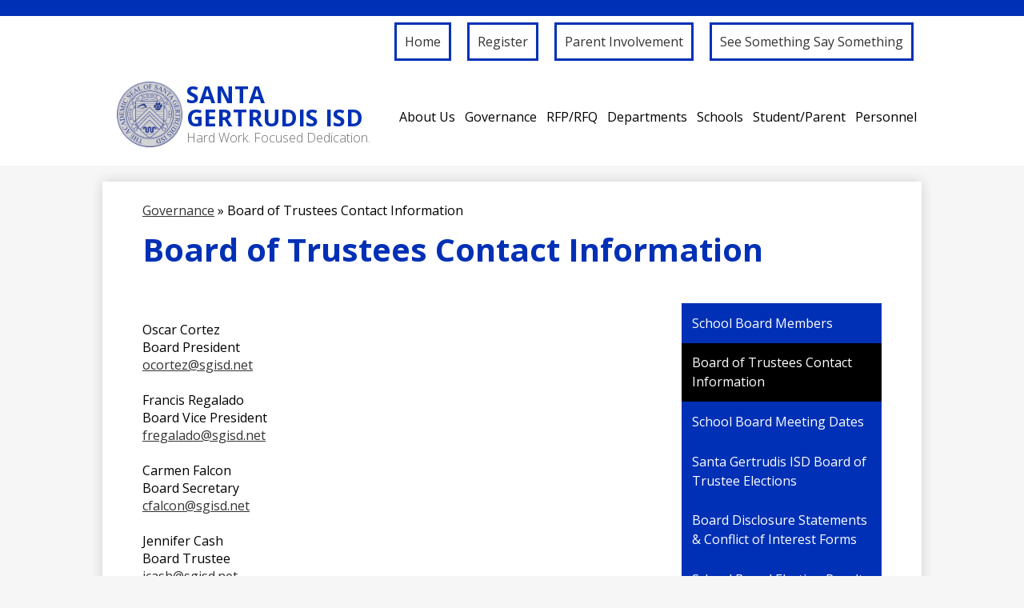

--- FILE ---
content_type: text/html;charset=UTF-8
request_url: https://www.sgisd.net/apps/pages/index.jsp?uREC_ID=925319&type=d&pREC_ID=1260743
body_size: 11915
content:



































    
<!DOCTYPE html>
<!-- Powered by Edlio -->
    
        <html lang="en" class="edlio desktop">
    
    <!-- prod-cms-tomcat-v2026012701-004 -->
<head>
<script>
edlioCorpDataLayer = [{
"CustomerType": "Single Site",
"AccountExternalId": "0010b00002HIw1JAAT",
"WebsiteName": "Santa Gertrudis ISD",
"WebsiteId": "SANGI",
"DistrictExternalId": "",
"DistrictName": "",
"DistrictWebsiteId": ""
}];
</script>
<script>(function(w,d,s,l,i){w[l]=w[l]||[];w[l].push({'gtm.start':
new Date().getTime(),event:'gtm.js'});var f=d.getElementsByTagName(s)[0],
j=d.createElement(s),dl=l!='dataLayer'?'&l='+l:'';j.async=true;j.src=
'https://www.googletagmanager.com/gtm.js?id='+i+dl+ '&gtm_auth=53ANkNZTATx5fKdCYoahug&gtm_preview=env-1&gtm_cookies_win=x';f.parentNode.insertBefore(j,f);
})(window,document,'script','edlioCorpDataLayer','GTM-KFWJKNQ');</script>


<title>Board of Trustees Contact Information – Governance – Santa Gertrudis ISD</title>
<meta http-equiv="Content-Type" content="text/html; charset=UTF-8">
<meta name="description" content="The mission of Santa Gertrudis Independent School District is to engage in unique educational experiences and opportunities for student success. Through classroom technology, rigorous instruction, hard work, and focused dedication, Santa Gertrudis Independent School District produces scholars ready for the demands of high school, college and career.">
<meta name="keywords" content="Academy High School, SGISD, Lions, SGS">
<meta property="og:title" content="Board of Trustees Contact Information"/>
<meta property="og:description" content=""/>
<meta property="og:image" content="http://www.sgisd.net/pics/SANGI_LOGO.gif"/>
<meta property="og:image:width" content="250"/>
<meta property="og:image:height" content="250"/>
<meta name="generator" content="Edlio CMS">
<meta name="referrer" content="always">
<meta name="viewport" content="width=device-width, initial-scale=1.0"/>
<link rel="apple-touch-icon" sizes="180x180" href="/apple-touch-icon.png">
<link rel="icon" type="image/png" href="/favicon-32x32.png" sizes="32x32">
<link rel="icon" href="/favicon.ico" type="image/x-icon">
<!--[if lt IE 9]><script src="/apps/js/common/html5shiv-pack-1769524073901.js"></script><![endif]-->
<link rel="stylesheet" href="/apps/shared/main-pack-1769524073901.css" type="text/css">
<link rel="stylesheet" href="/shared/main.css" type="text/css">
<link rel="stylesheet" href="/apps/webapps/global/public/css/site-pack-1769524073901.css" type="text/css">
<link rel="stylesheet" href="/apps/webapps/global/public/css/temp-pack-1769524073901.css" type="text/css">
<link rel="stylesheet" href="/apps/shared/web_apps-pack-1769524073901.css" type="text/css">
<script src="/apps/js/common/common-pack-1769524073901.js" type="text/javascript" charset="utf-8"></script>

<link href="/apps/js/common/fileicons-pack-1769524073901.css" type="text/css" rel="stylesheet">
<link href="/apps/js/components/magnific-popup-pack-1769524073901.css" type="text/css" rel="stylesheet">
<link href="/apps/js/pages/public_pages-pack-1769524073901.css" type="text/css" rel="stylesheet">
<link href="/apps/js/pages/jquery.slideshow-pack-1769524073901.css" type="text/css" rel="stylesheet">
<link href="/apps/js/pages/folder_links-pack-1769524073901.css" type="text/css" rel="stylesheet">
<script type="text/javascript" charset="utf-8" src="/apps/js/jquery/3.7.1/jquery-pack-1769524073901.js"></script>
<script type="text/javascript" charset="utf-8">
					var jq37 = jQuery.noConflict();
				</script>
<script src="/apps/js/common/microevent-pack-1769524073901.js" charset="utf-8"></script>
<script src="/apps/js/pages/jquery.slideshow-pack-1769524073901.js" charset="utf-8"></script>
<script src="/apps/js/components/magnific-popup-pack-1769524073901.js" charset="utf-8"></script>
<script src="/apps/js/components/spin-pack-1769524073901.js" charset="utf-8"></script>
<script src="/apps/js/components/image-lightbox-pack-1769524073901.js" charset="utf-8"></script>
<script src="/apps/js/pages/public_pages-pack-1769524073901.js" charset="utf-8"></script>
<script src="/apps/js/pages/submenu-pack-1769524073901.js" charset="utf-8"></script>
<script type="application/ld+json">
                    {
                        "@context": "http://schema.org",
                        "@type": "BreadcrumbList",
                        "itemListElement": [
                            
                            
                                {
                                    "@type": "ListItem",
                                    "position": 1,
                                    "item": {
                                        "@id": "http://www.sgisd.net/apps/pages/index.jsp?uREC_ID=925319&type=d",
                                        "name": "Governance"
                                    }
                                },
                                
                                {
                                    "@type": "ListItem",
                                    "position": 2,
                                    "item": {
                                        "@id": "http://www.sgisd.net/apps/pages/index.jsp?uREC_ID=925319&type=d&pREC_ID=1260743",
                                        "name": "Board of Trustees Contact Information"
                                    }
                                }
                            
                        ]
                    }
                </script>
<script src="/apps/js/common/list-pack.js"></script>
<script type="text/javascript">
                window.edlio = window.edlio || {};
                window.edlio.isEdgeToEdge = false;
            </script>

<script type="text/javascript">
                document.addEventListener("DOMContentLoaded", function() {
                    const translateElement = document.getElementById("google_translate_element");
                    const mutationObserverCallback = function (mutationsList, observer) {
                        for (const mutation of mutationsList) {
                            if (mutation.type === 'childList') {
                                mutation.addedNodes.forEach(function (node) {
                                    if (node.nodeType === 1 && node.id === 'goog-gt-tt') {
                                        const form_element = document.getElementById("goog-gt-votingForm");
                                        if (form_element) {
                                            form_element.remove();
                                            observer.disconnect();
                                        }
                                    }
                                })
                            }
                        }
                    }

                    if (translateElement) {
                        const observer = new MutationObserver(mutationObserverCallback);
                        observer.observe(document.body, { childList: true, subtree: true });
                    }
                });
            </script>


</head>


    
	
		
		
			



<body >

<header id="header_main" class="site-header2a site-header " aria-label="Main Site Header">
	<div class="header-main-inner">

		<a class="skip-to-content-link" href="#content_main">Skip to main content</a>

		<div class="school-name header-title header-logo">
			<a href="/">
				<span class="school-name-inner">
					<span class="line one">Santa</span>
					<span class="line one">Gertrudis ISD</span>
					<div class="line two">Hard Work. Focused Dedication.</div>
				</span>
			</a>
		</div>

		<nav id="sitenav_main" class="sitenav nav-group megamenu" aria-label="Main Site Navigation">
			<button id="sitenav_main_mobile_toggle" class="nav-mobile-toggle accessible-megamenu-toggle animated"><span class="nav-mobile-toggle-inner">Main Menu Toggle</span></button>
			<ul class="nav-menu">
				
					<li class="nav-item">
						<a href="javascript:;" ><span class="nav-item-inner">About Us</span></a>
						
							<div class="sub-nav">
								<ul class="sub-nav-group">
									
										
											<li class="sub-nav-item"><a href="/apps/pages/index.jsp?uREC_ID=925191&type=d&pREC_ID=1260681" >District Contact Information</a></li>
										
									
										
											<li class="sub-nav-item"><a href="/apps/pages/index.jsp?uREC_ID=925191&type=d&pREC_ID=1260624" >Mission/Vision</a></li>
										
									
										
											<li class="sub-nav-item"><a href="/apps/pages/index.jsp?uREC_ID=925191&type=d&pREC_ID=1260677" >SGISD Core Values</a></li>
										
									
										
											<li class="sub-nav-item"><a href="https://www.sgisd.net/apps/pages/index.jsp?uREC_ID=925191&type=d&pREC_ID=1576114" >District Goals</a></li>
										
									
										
											<li class="sub-nav-item"><a href="/apps/pages/index.jsp?uREC_ID=925191&type=d&pREC_ID=2661055"  target="_blank">HB3 Board Goals</a></li>
										
									
										
											<li class="sub-nav-item"><a href="/apps/pages/index.jsp?uREC_ID=2571316&type=d" >State and Federal Reporting</a></li>
										
									
										
											<li class="sub-nav-item"><a href="/apps/pages/index.jsp?uREC_ID=925191&type=d&pREC_ID=2695627" >Education and Required Postings</a></li>
										
									
										
											<li class="sub-nav-item"><a href="https://www.sgisd.net/apps/pages/index.jsp?uREC_ID=925191&type=d&pREC_ID=2274122"  target="_blank">Proposed District of Innovation</a></li>
										
									
										
											<li class="sub-nav-item"><a href="https://www.sgisd.net/apps/pages/index.jsp?uREC_ID=925191&type=d&pREC_ID=2695627" >Accountability</a></li>
										
									
										
											<li class="sub-nav-item"><a href="https://www.sgisd.net/apps/pages/index.jsp?uREC_ID=925191&type=d&pREC_ID=2521608"  target="_blank">Site-Based Decision Making Committees</a></li>
										
									
										
											<li class="sub-nav-item"><a href="/apps/pages/index.jsp?uREC_ID=4452503&type=d&pREC_ID=2707891" >SGISD Student and Staff of the Month</a></li>
										
									
										
											<li class="sub-nav-item"><a href="https://www.donorschoose.org/sgisd?active=true" >DonorsChoose Projects</a></li>
										
									
								</ul>
								<div class="mm-extra-content">
									<img class="mm-image" src="https://3.files.edl.io/727c/21/05/07/234705-47411356-aae0-40f2-8773-471d52f88545.jpeg" alt="">
									<div class="info">
										<div class="mm-extra-content-title">About Us</div>
										<p></p>
									</div>
								</div>
							</div>
						
					</li>
				
					<li class="nav-item">
						<a href="javascript:;" ><span class="nav-item-inner">Governance</span></a>
						
							<div class="sub-nav">
								<ul class="sub-nav-group">
									
										
											<li class="sub-nav-item"><a href="/apps/pages/index.jsp?uREC_ID=925319&type=d&pREC_ID=1260721" >School Board Members</a></li>
										
									
										
											<li class="sub-nav-item"><a href="http://pol.tasb.org/Home/Index/777"  target="_blank">Board Policy Manual</a></li>
										
									
										
											<li class="sub-nav-item"><a href="https://meetings.boardbook.org/Public/Organization/2189"  target="_blank">School Board Notices - Board Book</a></li>
										
									
										
											<li class="sub-nav-item"><a href="/apps/pages/index.jsp?uREC_ID=925319&type=d&pREC_ID=2223470" >Board Disclosure Statements & Conflict of Interest Forms</a></li>
										
									
										
											<li class="sub-nav-item"><a href="/apps/pages/index.jsp?uREC_ID=925319&type=d&pREC_ID=1260743" >Board of Trustees Contact Info</a></li>
										
									
										
											<li class="sub-nav-item"><a href="/apps/pages/index.jsp?uREC_ID=925319&type=d&pREC_ID=1260750" >School Board Meeting Dates</a></li>
										
									
										
											<li class="sub-nav-item"><a href="/apps/pages/index.jsp?uREC_ID=925319&type=d&pREC_ID=1837332" >Santa Gertrudis ISD Board of Trustee Elections</a></li>
										
									
										
											<li class="sub-nav-item"><a href="/apps/pages/index.jsp?uREC_ID=925319&type=d&pREC_ID=2391287" >School Board Election Results</a></li>
										
									
								</ul>
								<div class="mm-extra-content">
									<img class="mm-image" src="https://3.files.edl.io/694e/20/01/29/142117-437c20dc-250e-47c6-904b-1b4c6177b04c.jpg" alt="">
									<div class="info">
										<div class="mm-extra-content-title">Governance</div>
										<p></p>
									</div>
								</div>
							</div>
						
					</li>
				
					<li class="nav-item">
						<a href="javascript:;" ><span class="nav-item-inner">RFP/RFQ</span></a>
						
							<div class="sub-nav">
								<ul class="sub-nav-group">
									
										
											<li class="sub-nav-item"><a href="/apps/pages/index.jsp?uREC_ID=925191&type=d&pREC_ID=2308707"  target="_blank">Request for Proposals</a></li>
										
									
								</ul>
								<div class="mm-extra-content">
									
									<div class="info">
										<div class="mm-extra-content-title">RFP/RFQ</div>
										<p></p>
									</div>
								</div>
							</div>
						
					</li>
				
					<li class="nav-item">
						<a href="javascript:;" ><span class="nav-item-inner">Departments</span></a>
						
							<div class="sub-nav">
								<ul class="sub-nav-group">
									
										
											<li class="sub-nav-item"><a href="/apps/pages/index.jsp?uREC_ID=925382&type=d&pREC_ID=1260751" >SGISD Administration Office</a></li>
										
									
										
											<li class="sub-nav-item"><a href="/apps/pages/index.jsp?uREC_ID=928070&type=d&pREC_ID=1715351" >Athletics</a></li>
										
									
										
											<li class="sub-nav-item"><a href="/apps/pages/index.jsp?uREC_ID=927799&type=d&pREC_ID=1262317" >Campus Security</a></li>
										
									
										
											<li class="sub-nav-item"><a href="/apps/pages/index.jsp?uREC_ID=2773772&type=d"  target="_blank">Counseling</a></li>
										
									
										
											<li class="sub-nav-item"><a href="/apps/pages/index.jsp?uREC_ID=4454582&type=d" >Curriculum</a></li>
										
									
										
											<li class="flyout">
												<a href="/apps/pages/index.jsp?uREC_ID=927825&type=d"  target="_blank">Financial</a>
												<ul class="flyout-group">
													
														<li class="sub-nav-item"><a href="/apps/pages/index.jsp?uREC_ID=927825&type=d&pREC_ID=2364589" >Budget & Tax Information</a></li>
													
												</ul>
											</li>
										
									
										
											<li class="sub-nav-item"><a href="/apps/pages/index.jsp?uREC_ID=927789&type=d&pREC_ID=1262262" >Food Service</a></li>
										
									
										
											<li class="flyout">
												<a href="/apps/pages/index.jsp?uREC_ID=927782&type=d" >Human Resources</a>
												<ul class="flyout-group">
													
														<li class="sub-nav-item"><a href="/apps/pages/index.jsp?uREC_ID=927782&type=d&pREC_ID=1324531" >Job Vacancies</a></li>
													
														<li class="sub-nav-item"><a href="https://www.sgisd.net/apps/pages/index.jsp?uREC_ID=927782&type=d&pREC_ID=1262253"  target="_blank">Grievances</a></li>
													
												</ul>
											</li>
										
									
										
											<li class="sub-nav-item"><a href="/apps/pages/index.jsp?uREC_ID=2982210&type=d" >Grants Management</a></li>
										
									
										
											<li class="sub-nav-item"><a href="/apps/pages/index.jsp?uREC_ID=928070&type=d&pREC_ID=2174545" >Registrar</a></li>
										
									
										
											<li class="flyout">
												<a href="/apps/pages/index.jsp?uREC_ID=927797&type=d&pREC_ID=1262293" >Special Programs</a>
												<ul class="flyout-group">
													
														<li class="sub-nav-item"><a href="/apps/pages/index.jsp?uREC_ID=927797&type=d&pREC_ID=2714954" >ESL</a></li>
													
												</ul>
											</li>
										
									
										
											<li class="sub-nav-item"><a href="/apps/pages/index.jsp?uREC_ID=927797&type=d&pREC_ID=2173897" >Title 1</a></li>
										
									
										
											<li class="sub-nav-item"><a href="/apps/pages/index.jsp?uREC_ID=4451680&type=d"  target="_blank">Parent Involvement</a></li>
										
									
										
											<li class="sub-nav-item"><a href="/apps/pages/index.jsp?uREC_ID=927798&type=d&pREC_ID=1262294" >School Nurse</a></li>
										
									
										
											<li class="flyout">
												<a href="/apps/pages/index.jsp?uREC_ID=927790&type=d" >SGISD Library</a>
												<ul class="flyout-group">
													
														<li class="sub-nav-item"><a href="https://www.sgisd.net/apps/form/form.SANGI.uXyxiMa.2Ay_?_=1758570086208"  target="_blank">Library Resource Restriction Form</a></li>
													
														<li class="sub-nav-item"><a href="https://4.files.edl.io/46ee/09/23/25/131719-c30ef33c-ddfb-46c5-bdf8-4deb8bef6bf5.docx"  target="_blank">SGISD Library Materials Challenge Form</a></li>
													
												</ul>
											</li>
										
									
										
											<li class="sub-nav-item"><a href="https://www.sgisd.net/apps/pages/index.jsp?uREC_ID=927798&type=d&pREC_ID=2143657"  target="_blank">SHAC (School Health Advisory Council)  </a></li>
										
									
										
											<li class="sub-nav-item"><a href="/apps/pages/index.jsp?uREC_ID=927798&type=d&pREC_ID=2190719" >ESSER III</a></li>
										
									
										
											<li class="sub-nav-item"><a href="https://www.sgisd.net/apps/pages/index.jsp?uREC_ID=2154974&type=d&pREC_ID=2169793" >Technology</a></li>
										
									
										
											<li class="flyout">
												<a href="/apps/pages/index.jsp?uREC_ID=4448859&type=d" >Title IX</a>
												<ul class="flyout-group">
													
														<li class="sub-nav-item"><a href="/apps/pages/index.jsp?uREC_ID=4448859&type=d&pREC_ID=2695820" >Materials Used for Training</a></li>
													
												</ul>
											</li>
										
									
								</ul>
								<div class="mm-extra-content">
									<img class="mm-image" src="https://3.files.edl.io/3ed3/19/09/30/144831-8906ccca-1156-4f62-80cf-a25bf6edb20c.jpg" alt="">
									<div class="info">
										<div class="mm-extra-content-title">Departments</div>
										<p></p>
									</div>
								</div>
							</div>
						
					</li>
				
					<li class="nav-item">
						<a href="https://www.sgisd.net/apps/departments/index.jsp?show=TDE"  target="_blank"><span class="nav-item-inner">Schools</span></a>
						
							<div class="sub-nav">
								<ul class="sub-nav-group">
									
										
											<li class="flyout">
												<a href="/apps/pages/index.jsp?uREC_ID=928070&type=d&pREC_ID=1262603"  target="_blank">Academy High School</a>
												<ul class="flyout-group">
													
														<li class="sub-nav-item"><a href="/apps/pages/index.jsp?uREC_ID=928070&type=d&pREC_ID=2170523" >P-TECH</a></li>
													
												</ul>
											</li>
										
									
										
											<li class="sub-nav-item"><a href="/apps/pages/index.jsp?uREC_ID=928189&type=d" >Santa Gertrudis School</a></li>
										
									
								</ul>
								<div class="mm-extra-content">
									<img class="mm-image" src="https://3.files.edl.io/ae4c/21/05/06/185049-6a04edae-2f33-4218-996f-12a7357e81d8.jpeg" alt="">
									<div class="info">
										<div class="mm-extra-content-title">Schools</div>
										<p></p>
									</div>
								</div>
							</div>
						
					</li>
				
					<li class="nav-item">
						<a href="javascript:;" ><span class="nav-item-inner">Student/Parent</span></a>
						
							<div class="sub-nav">
								<ul class="sub-nav-group">
									
										
											<li class="sub-nav-item"><a href="/apps/pages/index.jsp?uREC_ID=3236074&type=d" >Early Childhood Education</a></li>
										
									
										
											<li class="sub-nav-item"><a href="https://www.sgisd.net/apps/pages/index.jsp?uREC_ID=927894&type=d&pREC_ID=1262437"  target="_blank">Student Parent Directory</a></li>
										
									
										
											<li class="sub-nav-item"><a href="https://www.sgisd.net/apps/pages/index.jsp?uREC_ID=2154974&type=d&pREC_ID=2259619" >Internet Safety - Technology</a></li>
										
									
										
											<li class="sub-nav-item"><a href="https://launchpad.classlink.com/sgisd"  target="_blank">ClassLink</a></li>
										
									
										
											<li class="sub-nav-item"><a href="https://www.sgisd.net/apps/pages/index.jsp?uREC_ID=927894&type=d&pREC_ID=2400698"  target="_blank">Student Application 2025-2026</a></li>
										
									
										
											<li class="sub-nav-item"><a href="/apps/pages/index.jsp?uREC_ID=3047671&type=d&pREC_ID=2348328" >SGISD Required Public Notice</a></li>
										
									
										
											<li class="sub-nav-item"><a href="/apps/pages/index.jsp?uREC_ID=927894&type=d&pREC_ID=2361040"  target="_blank">24-25 Surveys</a></li>
										
									
										
											<li class="sub-nav-item"><a href="/apps/pages/index.jsp?uREC_ID=927894&type=d&pREC_ID=2321690"  target="_blank">Military Families</a></li>
										
									
										
											<li class="flyout">
												<a href="javascript:;" >Bullying Procedures and Report</a>
												<ul class="flyout-group">
													
														<li class="sub-nav-item"><a href="https://www.sgisd.net/apps/form/form.SANGI.sOZ2d3x.42?_=1639080740064" >Bullying Incident Report</a></li>
													
														<li class="sub-nav-item"><a href="https://4.files.edl.io/3ecb/09/21/23/145431-a79c3353-fb4c-4f75-a094-10e89769b1a1.pdf" >Bullying Procedures For All Grades</a></li>
													
												</ul>
											</li>
										
									
										
											<li class="sub-nav-item"><a href="/apps/pages/index.jsp?uREC_ID=927894&type=d&pREC_ID=2665677"  target="_blank">Parent Organizations</a></li>
										
									
								</ul>
								<div class="mm-extra-content">
									<img class="mm-image" src="https://3.files.edl.io/3eef/20/01/29/142507-2dd0334b-9a94-4e38-ae47-ba5fbd3bbbed.jpeg" alt="">
									<div class="info">
										<div class="mm-extra-content-title">Student/Parent</div>
										<p></p>
									</div>
								</div>
							</div>
						
					</li>
				
					<li class="nav-item">
						<a href="javascript:;" ><span class="nav-item-inner">Personnel</span></a>
						
							<div class="sub-nav">
								<ul class="sub-nav-group">
									
										
											<li class="sub-nav-item"><a href="https://portal.office.com"  target="_blank">E-Mail Login</a></li>
										
									
										
											<li class="sub-nav-item"><a href="/apps/pages/index.jsp?uREC_ID=925382&type=d&pREC_ID=1260751"  target="_blank">Central Administration Directory</a></li>
										
									
										
											<li class="sub-nav-item"><a href="https://www.dmac-solutions.net/"  target="_blank">DMAC</a></li>
										
									
										
											<li class="sub-nav-item"><a href="/apps/pages/index.jsp?uREC_ID=928189&type=d&pREC_ID=1262544"  target="_blank">SGS Directory</a></li>
										
									
										
											<li class="sub-nav-item"><a href="https://portals02.ascendertx.com/TeacherPortal/login?distid=137904"  target="_blank">Ascender Teacher Portal</a></li>
										
									
										
											<li class="sub-nav-item"><a href="/apps/pages/index.jsp?uREC_ID=927991&type=d&pREC_ID=1262537"  target="_blank">AHS Directory</a></li>
										
									
										
											<li class="sub-nav-item"><a href="https://santagertrudis.on.spiceworks.com/portal" >Computer Service Workorder</a></li>
										
									
								</ul>
								<div class="mm-extra-content">
									<img class="mm-image" src="https://3.files.edl.io/8877/20/08/05/130800-b8e916bd-537b-4a09-9e5e-1e870b0f3b2c.jpg" alt="">
									<div class="info">
										<div class="mm-extra-content-title">Personnel</div>
										<p></p>
									</div>
								</div>
							</div>
						
					</li>
				
			</ul>
		</nav>
	</div>
	<div class="topbar">
		<ul class="items-list">
			<li class="topbar-item"><a href="https://www.sgisd.net/"><span class="topbar-text">Home</span></a></li>
			<li class="topbar-item"><a href="https://portals02.ascendertx.com/ParentPortal/login?distid=137904"><span class="topbar-text">Register</span></a></li>
			
			<li class="topbar-item"><a href="/apps/pages/index.jsp?uREC_ID=4451680&type=d&pREC_ID=2705579"><span class="topbar-text">Parent Involvement</span></a></li>
			<li class="topbar-item"><a href="https://docs.google.com/forms/d/e/1FAIpQLSciNnP045pJEfNA2tOuJ5eHI9YU63Ro8wnDhEnL3liSGdwhEQ/viewform?usp=sf_link"><span class="topbar-text">See Something Say Something</span></a></li>
		</ul>

	</div>

</header>
<main id="content_main" class="site-content" aria-label="Main Site Content" tabindex="-1">

		
	
    

    


<style>
	:root {
		--primary-color: rgb(0,48,181);
		--over-primary-color: rgb(255, 255, 255);
		--secondary-color: rgb(0,0,0);
		--over-secondary-color: rgb(255, 255, 255);
	}
</style>




    
    
    

















    

    








    <span id="breadcrumbs" class="breadcrumb  ">
    
    <a href="/apps/pages/index.jsp?uREC_ID=925319&type=d" aria-label="Back to Governance">Governance</a>

    
        
        
            <!-- skip last element -->
            
    

    
        &raquo; <span>Board of Trustees Contact Information</span>
    

    </span>





        <h1 class="pageTitle ">Board of Trustees Contact Information</h1>
    


<div class="right-aligned pages-content-wrapper style-overwrite  ">




<script>
	var script = document.createElement('script');
	script.src = "https://cdnjs.cloudflare.com/ajax/libs/tota11y/0.1.6/tota11y.min.js";

	if(getQueryString('tota11y') === 'true') {
		document.head.append(script);
	}	

	function getQueryString (field, url) {
		var href = url ? url : window.location.href;
		var reg = new RegExp( '[?&]' + field + '=([^&#]*)', 'i' );
		var string = reg.exec(href);
		return string ? string[1] : null;
	}
</script>

<div class="pages-left-column-wrapper" 
	style="margin-left: -262px;"
> 
	<div class="pages-left-column pages-column" 
			style="margin-left: 262px"
	>



		<div class="page-block page-block-text  ">
			<div class="placeholder-tinymce-text"><br>Oscar Cortez<br>Board President <br><a href="/cdn-cgi/l/email-protection#dbb4b8b4a9afbea19ba8bcb2a8bff5b5beaf"><span class="__cf_email__" data-cfemail="553a363a2721302f1526323c26317b3b3021">[email&#160;protected]</span></a></div>
<div class="placeholder-tinymce-text"><br>Francis Regalado<br>Board Vice President<br><a href="/cdn-cgi/l/email-protection#187e6a797f7974797c77586b7f716b7c36767d6c"><span class="__cf_email__" data-cfemail="2442564143454845404b6457434d57400a4a4150">[email&#160;protected]</span></a></div>
<div class="placeholder-tinymce-text"><br>Carmen Falcon<br>Board Secretary<br><a href="/cdn-cgi/l/email-protection#afccc9cec3ccc0c1efdcc8c6dccb81c1cadb"><span class="__cf_email__" data-cfemail="dab9bcbbb6b9b5b49aa9bdb3a9bef4b4bfae">[email&#160;protected]</span></a></div>
<div class="placeholder-tinymce-text">&#160;</div>
<div class="placeholder-tinymce-text">Jennifer Cash</div>
<div class="placeholder-tinymce-text">Board Trustee</div>
<div class="placeholder-tinymce-text"><a href="/cdn-cgi/l/email-protection#13797072607b5360747a60773d7d7667"><span class="__cf_email__" data-cfemail="03696062706b4370646a70672d6d6677">[email&#160;protected]</span></a></div>
<div class="placeholder-tinymce-text">&#160;</div>
<div class="placeholder-tinymce-text">LeeRoy Montalvo</div>
<div class="placeholder-tinymce-text">Board Trustee</div>
<div class="placeholder-tinymce-text"><a href="/cdn-cgi/l/email-protection#9bf7f6f4f5effaf7edf4dbe8fcf2e8ffb5f5feef"><span class="__cf_email__" data-cfemail="375b5a585943565b41587744505e445319595243">[email&#160;protected]</span></a></div>
<div class="placeholder-tinymce-text">&#160;</div>
<div class="placeholder-tinymce-text">April Grigg</div>
<div class="placeholder-tinymce-text">Board Trustee</div>
<div class="placeholder-tinymce-text"><a href="/cdn-cgi/l/email-protection#335254415a54547340545a40571d5d5647"><span class="__cf_email__" data-cfemail="f59492879c9292b586929c8691db9b9081">[email&#160;protected]</span></a></div>
<div class="placeholder-tinymce-text">&#160;</div>
<div class="placeholder-tinymce-text">Jesse Garcia</div>
<div class="placeholder-tinymce-text">Board Trustee</div>
<div class="placeholder-tinymce-text"><a href="/cdn-cgi/l/email-protection#5b3f2b3e293e211b283c32283f75353e2f" target="_blank" rel="noopener"><span class="__cf_email__" data-cfemail="a8c2cfc9dacbc1c9e8dbcfc1dbcc86c6cddc">[email&#160;protected]</span></a></div>
	</div>



	</div>
</div>


<div 
	class="pages-right-column pages-column" 
	style="width: 250px;"
	
>




    <div class="page-block page-block-nav page-block-nav-colors ">
        <nav
            class=""
            aria-label="Navigation for Governance section"
            data-type="vertical">
            <ul>

        <li class=" ">
            <div class="title-wrapper">
    <a href="/apps/pages/index.jsp?uREC_ID=925319&type=d&pREC_ID=1260721"  >
        <span class="title">School Board Members</span>
    </a>

            </div>
        </li>

        <li class="current ">
            <div class="title-wrapper">
    <a href="/apps/pages/index.jsp?uREC_ID=925319&type=d&pREC_ID=1260743" aria-current="Page" >
        <span class="title">Board of Trustees Contact Information</span>
    </a>

            </div>
        </li>

        <li class=" ">
            <div class="title-wrapper">
    <a href="/apps/pages/index.jsp?uREC_ID=925319&type=d&pREC_ID=1260750"  >
        <span class="title">School Board Meeting Dates</span>
    </a>

            </div>
        </li>

        <li class=" ">
            <div class="title-wrapper">
    <a href="/apps/pages/index.jsp?uREC_ID=925319&type=d&pREC_ID=1837332"  >
        <span class="title">Santa Gertrudis ISD Board of Trustee Elections</span>
    </a>

            </div>
        </li>

        <li class=" ">
            <div class="title-wrapper">
    <a href="/apps/pages/index.jsp?uREC_ID=925319&type=d&pREC_ID=2223470"  >
        <span class="title">Board Disclosure Statements &amp; Conflict of Interest Forms</span>
    </a>

            </div>
        </li>

        <li class=" ">
            <div class="title-wrapper">
    <a href="/apps/pages/index.jsp?uREC_ID=925319&type=d&pREC_ID=2391287"  >
        <span class="title">School Board Election Results</span>
    </a>

            </div>
        </li>

        <li class=" ">
            <div class="title-wrapper">
    <a href="/apps/pages/index.jsp?uREC_ID=925319&type=d&pREC_ID=2699760"  >
        <span class="title">Board Meeting Minutes and Recordings</span>
    </a>

            </div>
        </li>
            </ul>
        </nav>
    </div>


</div>
	</div>








	
</main>
<footer class="site-footer modular-footer" id="footer_main" aria-label="Main Site Footer">
<div class="footer-grid">
<div id="footer_main_row" class="footer-row padded-row width-constrain-row">
<div class="footer-row-inner">
<div class="school-name footer-title footer-logo logo-orientation-horizontal ">
<div class="school-name-inner">
<span class="line one">Santa</span>
<span class="line one">Gertrudis ISD</span>
<div class="line two">Hard Work. Focused Dedication.</div>
</div>
</div>
<div class="footer-address ">
<span class="footer-info-block"><svg xmlns="http://www.w3.org/2000/svg" version="1.1" x="0" y="0" width="308.7" height="466.6" viewBox="0 0 308.7 466.6" xml:space="preserve"><path d="M154.3 0C69.2 0 0 69.2 0 154.3c0 34.3 21.9 90.2 66.9 170.8 31.8 57.1 63.2 104.6 64.5 106.6l22.9 34.8 22.9-34.8c1.3-2 32.6-49.6 64.5-106.6 45-80.7 66.9-136.6 66.9-170.8C308.7 69.2 239.4 0 154.3 0zM154.3 233.3c-44.2 0-80-35.8-80-80s35.8-80 80-80c44.2 0 80 35.8 80 80S198.5 233.3 154.3 233.3z"/></svg><a href="/apps/maps">PO Box 592, Kingsville, TX 78364</a></span>
<span class="footer-info-block"><svg xmlns="http://www.w3.org/2000/svg" viewBox="0 0 10.3 17.1"><path d="M10.3 1.7v13.7c0 .5-.2.9-.5 1.2-.4.4-.8.5-1.2.5H1.7c-.5 0-.9-.2-1.2-.5-.3-.3-.5-.7-.5-1.2V1.7C0 1.2.2.8.5.5.8.2 1.2 0 1.7 0h6.9c.4 0 .8.2 1.2.5.3.3.5.8.5 1.2zM9 13.3V3.9c0-.1 0-.2-.1-.3-.1-.1-.2-.2-.3-.2H1.7c-.1 0-.2 0-.3.1s-.1.2-.1.4v9.4c0 .1 0 .2.1.3s.2.1.3.1h6.9c.1 0 .2 0 .3-.1.1-.1.1-.2.1-.3zM6.4 1.9c0-.1-.1-.2-.2-.2H4.1c-.1 0-.2.1-.2.2s.1.2.2.2h2.1c.2 0 .2 0 .2-.2zm-.5 14.3c.2-.2.3-.5.3-.8 0-.3-.1-.5-.3-.8-.2-.2-.5-.3-.8-.3-.3 0-.5.1-.8.3-.2.2-.3.5-.3.8 0 .3.1.5.3.8.2.2.5.3.8.3.3 0 .6-.1.8-.3z"/></svg>Phone: <a href="tel:(361) 384-5087">(361) 384-5087</a></span>
<span class="footer-info-block"><svg xmlns="http://www.w3.org/2000/svg" viewBox="0 0 10.3 17.1"><path d="M10.3 1.7v13.7c0 .5-.2.9-.5 1.2-.4.4-.8.5-1.2.5H1.7c-.5 0-.9-.2-1.2-.5-.3-.3-.5-.7-.5-1.2V1.7C0 1.2.2.8.5.5.8.2 1.2 0 1.7 0h6.9c.4 0 .8.2 1.2.5.3.3.5.8.5 1.2zM9 13.3V3.9c0-.1 0-.2-.1-.3-.1-.1-.2-.2-.3-.2H1.7c-.1 0-.2 0-.3.1s-.1.2-.1.4v9.4c0 .1 0 .2.1.3s.2.1.3.1h6.9c.1 0 .2 0 .3-.1.1-.1.1-.2.1-.3zM6.4 1.9c0-.1-.1-.2-.2-.2H4.1c-.1 0-.2.1-.2.2s.1.2.2.2h2.1c.2 0 .2 0 .2-.2zm-.5 14.3c.2-.2.3-.5.3-.8 0-.3-.1-.5-.3-.8-.2-.2-.5-.3-.8-.3-.3 0-.5.1-.8.3-.2.2-.3.5-.3.8 0 .3.1.5.3.8.2.2.5.3.8.3.3 0 .6-.1.8-.3z"/></svg>AHS Phone: <a href="tel:3613845041">361-384-5041</a></span>
<span class="footer-info-block"><svg xmlns="http://www.w3.org/2000/svg" viewBox="0 0 10.3 17.1"><path d="M10.3 1.7v13.7c0 .5-.2.9-.5 1.2-.4.4-.8.5-1.2.5H1.7c-.5 0-.9-.2-1.2-.5-.3-.3-.5-.7-.5-1.2V1.7C0 1.2.2.8.5.5.8.2 1.2 0 1.7 0h6.9c.4 0 .8.2 1.2.5.3.3.5.8.5 1.2zM9 13.3V3.9c0-.1 0-.2-.1-.3-.1-.1-.2-.2-.3-.2H1.7c-.1 0-.2 0-.3.1s-.1.2-.1.4v9.4c0 .1 0 .2.1.3s.2.1.3.1h6.9c.1 0 .2 0 .3-.1.1-.1.1-.2.1-.3zM6.4 1.9c0-.1-.1-.2-.2-.2H4.1c-.1 0-.2.1-.2.2s.1.2.2.2h2.1c.2 0 .2 0 .2-.2zm-.5 14.3c.2-.2.3-.5.3-.8 0-.3-.1-.5-.3-.8-.2-.2-.5-.3-.8-.3-.3 0-.5.1-.8.3-.2.2-.3.5-.3.8 0 .3.1.5.3.8.2.2.5.3.8.3.3 0 .6-.1.8-.3z"/></svg>SGS Phone: <a href="tel:3613845046">361-384-5046</a></span>
<span class="footer-info-block"><svg xmlns="http://www.w3.org/2000/svg" viewBox="0 0 164 120"><path d="M155.3 117.3H7.8l52.5-52.6 21.2 16.2 21.2-16.2 52.6 52.6zm5-5V20.7l-51.9 39.7 51.9 51.9zm-157.6 0V20.7l51.9 39.7-51.9 51.9zM160.3 11.7v-9H2.7v9l78.8 60.4 78.8-60.4z"/></svg><a href="/cdn-cgi/l/email-protection#483f2d2a25293b3c2d3a083b2f213b2c66262d3c"><span class="__cf_email__" data-cfemail="156270777874666170675566727c66713b7b7061">[email&#160;protected]</span></a></span>
</div>
<div class="footer-column">
<nav id="social_nav_footer" class="footer-secondary-nav social-nav " aria-labelledby="social_nav_footer_header">
<div class="section-title hidden" id="social_nav_footer_header">Social Media - Footer</div>
<ul class="links-list">
<li class="link-item"><a class="icon-only" href="https://www.facebook.com/sgisd/" target="_blank"><svg xmlns="http://www.w3.org/2000/svg" viewBox="0 0 1024 1017.78"><path d="M1024 512C1024 229.23 794.77 0 512 0S0 229.23 0 512c0 255.55 187.23 467.37 432 505.78V660H302V512h130V399.2C432 270.88 508.44 200 625.39 200c56 0 114.61 10 114.61 10v126h-64.56c-63.6 0-83.44 39.47-83.44 80v96h142l-22.7 148H592v357.78c244.77-38.41 432-250.23 432-505.78z"/></svg> Facebook</a></li>
<li class="link-item"><a class="icon-only" href="https://twitter.com/SGISD" target="_blank"><svg xmlns="http://www.w3.org/2000/svg" version="1.1" x="0" y="0" viewBox="0 0 19 15.4" xml:space="preserve"><path d="M19 1.8c-0.7 0.3-1.4 0.5-2.2 0.6 0.8-0.5 1.4-1.2 1.7-2.1C17.8 0.7 16.9 1 16 1.2 15.3 0.5 14.3 0 13.2 0c-2.1 0-3.9 1.7-3.9 3.9 0 0.3 0 0.6 0.1 0.9 -3.2-0.2-6.1-1.7-8-4C1.1 1.3 0.9 1.9 0.9 2.7c0 1.3 0.7 2.5 1.7 3.2C2 5.9 1.4 5.7 0.9 5.4c0 0 0 0 0 0 0 1.9 1.3 3.4 3.1 3.8C3.7 9.3 3.3 9.4 3 9.4c-0.3 0-0.5 0-0.7-0.1C2.7 10.9 4.2 12 5.9 12c-1.3 1-3 1.7-4.8 1.7 -0.3 0-0.6 0-0.9-0.1 1.7 1.1 3.8 1.7 5.9 1.7 7.1 0 11-5.9 11-11 0-0.2 0-0.3 0-0.5C17.8 3.3 18.5 2.6 19 1.8z"/></svg> Twitter</a></li>
<li class="link-item"><a class="icon-only" href="/apps/search"><svg xmlns="http://www.w3.org/2000/svg" viewBox="0 0 973.13 973.08"><title>search</title><path d="M960,832,710.88,582.88C746.44,524.81,768,457.16,768,384,768,172,596,0,384,0S0,172,0,384,172,768,384,768c73.16,0,140.81-21.56,198.88-57L832,960c17.5,17.5,46.5,17.38,64,0l64-64A45.57,45.57,0,0,0,960,832ZM384,640c-141.38,0-256-114.62-256-256S242.62,128,384,128,640,242.62,640,384,525.38,640,384,640Z"/></svg> Search</a></li>
</ul>
</nav>
<a href="http://www.edlio.com" target="_blank" class="powered-by-edlio-logo edlio-logo-stacked"><svg xmlns="http://www.w3.org/2000/svg" viewBox="0 0 386.03 192.29"><path d="M321.7 144.61c0 16.32 11 35.77 27.3 35.77 12.55 0 17.88-10.35 17.88-21.65 0-16.63-10.35-37-27.29-37-12.24-.32-17.89 11-17.89 22.9m64.31 1.84c0 22-15.37 45.5-45.49 45.5-26 0-37.66-17.26-37.66-36.4 0-22 16-45.81 45.5-45.81 25.73 0 37.65 17.89 37.65 36.71M268.67 74.61a7.65 7.65 0 00-6.27 3.45 9.53 9.53 0 00-1.26 3.14 8 8 0 002.51 6.9 6.34 6.34 0 005.65 1.89 6.57 6.57 0 005-2.51 7.86 7.86 0 001.88-7.22c0-.63-.31-.94-.62-1.57a7.56 7.56 0 00-6.91-4.08m1.26-11.92a.6.6 0 01.94.31 10.81 10.81 0 01-.31 3.14v.31h3.76a5.42 5.42 0 002.2-.31 7.12 7.12 0 002.19-.31c.63 0 .95.62.63.94a11.58 11.58 0 01-1.88 3.13c.31.32.94.63 1.25 1.26l.95.94c0 .31 4.07 4.08 4.07 8.47a21 21 0 01-.31 4.4 23.56 23.56 0 01-1.25 4.39 15.33 15.33 0 01-3.46 4.39 7.36 7.36 0 01-2.82 1.88 2.33 2.33 0 01-1.25.63c-.63.31-1.57.63-2.2.94a5.26 5.26 0 01-2.2.32h-3.76a5.94 5.94 0 01-2.51-.63c-.63-.32-1.26-.32-1.89-.63a15.32 15.32 0 01-8.78-13.49v-2.82c.31-3.46.31-6.59.63-10a.88.88 0 011.57-.62 14.58 14.58 0 012.19 2.19l.94-.94c.32-.31.63-.63.94-.63.63-.31.95-.62 1.57-.94.63-.62 1.57-.94 2.2-1.57.63-.31.94-.62 1.57-.94.94-.94 3.76-2.82 5-3.76m-10.63 104.44c-.31 9.42-1.57 15.69-11 17.57a2.76 2.76 0 00-2.2 2.83 2.43 2.43 0 002.2 2.51h40.47a2.57 2.57 0 002.52-2.83 2.25 2.25 0 00-2.2-2.51c-8.47-1.56-9.1-8.15-9.1-15.06l1.88-58c-1.25-1.57-3.45-2.2-5.65-2.2-2.82 0-4.7 1.57-7.21 2.82-5 3.14-12.55 6.59-18.83 7.53-2.51.32-3.45 1.89-3.45 3.46a3.29 3.29 0 001.25 2.51c8.16 0 11.93 2.51 11.93 8.78zm-35.14 2.83c0 6.9.94 13.49 9.1 14.74a2.67 2.67 0 012.19 2.51 2.63 2.63 0 01-2.82 2.83h-40.16c-1.26 0-2.2-.94-2.51-2.51a2.76 2.76 0 012.19-2.83c9.1-2.19 10.67-9.72 10.67-17.57l2.2-69.65c0-6.28-4.08-8.79-11.92-8.79a4 4 0 01-1.26-2.82c0-1.57.94-2.83 3.45-3.14a57.35 57.35 0 0018.51-7.53c2.51-1.57 4.4-2.83 7.53-2.83a9.8 9.8 0 015.65 2.2zm-119.23-22.59c0 16.31 9.1 29.49 22.27 29.49 12.24 0 19.14-10.67 19.46-26l.94-20.08a3.06 3.06 0 00-.94-2.51c-4.4-5.34-11.61-8.16-18.51-8.16-14.75 0-23.22 11-23.22 27.3m40.12-34.25a17.46 17.46 0 012.82 2.2l.63.63c.31 0 .31-.32.31-.63a35.87 35.87 0 01-.31-4.39l.63-13.18c0-7.22-5.65-8.79-12.24-8.79a3.8 3.8 0 01-.94-2.82c0-1.57.94-2.82 3.14-3.14a64 64 0 0019.18-7.48c2.19-1.57 4.39-2.82 7.21-2.82a9.79 9.79 0 015.65 2.19l-3.14 91.31c0 8.16 1.89 13.49 7.85 14.75 2.19.31 3.14 0 4.08.31s1.25.63 1.25 1.57a3.21 3.21 0 01-1.25 2.2 29.64 29.64 0 01-18.2 6.59c-9.41 0-15.06-6.59-15.06-16a11.91 11.91 0 01.31-3.45c0-.31 0-.62-.31-.62a.31.31 0 00-.32.31c-5.64 11.92-16.63 20.39-28.86 20.39-21.65 0-32.32-17.57-32.32-36.08 0-25.73 18.51-46.12 44.24-46.12a29.38 29.38 0 0115.65 3.07m-129.9 27.93a38.41 38.41 0 00.31 6c0 .63.63.94 1.57.94 7.22-.94 34.2-9.72 33.89-12.55-.63-5.65-8.16-15.37-19.46-13.8-10.35 1.25-15.68 9.72-16.31 19.45m54.95-12.57c.63 4.71-.94 10.35-6.59 12.86-9.41 5-34.2 11.3-43.93 12.87a.83.83 0 00-.94.94 35.17 35.17 0 004.08 8.47c6.59 8.47 16.31 11.92 26.67 10.36a31.88 31.88 0 0022.28-13.5 2.58 2.58 0 011.88-1.25c1.25 0 2.51.63 2.51 1.88v1.26c-4.08 16-18.83 27-34.52 29.18C19.85 194.5 3.22 181.01.4 160.3c-3.14-23.85 12.24-47.69 37.34-51.14 17.57-2.2 30.44 6.9 32.32 19.45M32.61 6.61c3.15 2.65 4.64 6.62 4.64 11.91s-1.66 9.27-4.81 11.76-7.94 3.8-14.56 3.8h-8v13.09H2.43V2.81h15.28c6.95 0 11.76 1.16 14.9 3.8zm-5.3 18.37a10 10 0 002.32-7c0-3.15-1-5.3-2.81-6.46q-3-2-8.94-2h-7.62v17.79h8.61c4.14 0 6.95-.83 8.44-2.32zM73.17 42.54a17.37 17.37 0 01-12.75 5 17.62 17.62 0 01-12.75-5 17 17 0 01-5.13-12.42 16.63 16.63 0 015.13-12.41 17.36 17.36 0 0112.75-5 17.63 17.63 0 0112.75 5 17 17 0 015.13 12.41 16.39 16.39 0 01-5.13 12.42zM52.8 38.23a10.63 10.63 0 007.62 3.15 9.72 9.72 0 007.59-3.15 10.7 10.7 0 003-7.94 10.74 10.74 0 00-3-8 10.63 10.63 0 00-7.61-3.14 9.77 9.77 0 00-7.62 3.14 10.78 10.78 0 00-3 8 11.29 11.29 0 003.02 7.94zM102.01 47.17H93.9L82.1 13.4h7.29l8.44 25.5 8.44-25.5h7.28l8.46 25.5 8.44-25.5h7.28l-11.72 33.77h-8.11l-8-23.17zM175.79 33.27h-26.48a7.87 7.87 0 003.31 6 12.18 12.18 0 007.12 2.31c4.3 0 7.45-1.32 9.6-4l4.14 4.47c-3.64 3.81-8.44 5.63-14.24 5.63a16.89 16.89 0 01-12.08-4.8c-3.31-3.15-5-7.45-5-12.75s1.66-9.6 5.13-12.58a16.91 16.91 0 0111.92-4.63 17.26 17.26 0 0111.8 4.13 14.59 14.59 0 014.8 11.42zm-26.48-5.47h19.37c0-2.81-.83-5-2.65-6.45a10.07 10.07 0 00-6.62-2.32 11.36 11.36 0 00-7 2.32 7.71 7.71 0 00-3.1 6.45zM201.62 20.02q-5.22 0-7.95 3.48c-1.82 2.32-2.65 5.3-2.65 9.27v14.4h-7.11V13.4h7.1v6.79a13.82 13.82 0 014.64-5.13 12.33 12.33 0 016.29-2.15v7.11zM240.85 33.27h-26.49a7.9 7.9 0 003.31 6 12.2 12.2 0 007.12 2.31c4.31 0 7.45-1.32 9.6-4l4.14 4.47c-3.64 3.81-8.44 5.63-14.23 5.63a16.91 16.91 0 01-12.09-4.8c-3.31-3.15-5-7.45-5-12.75s1.65-9.6 5.13-12.58a16.91 16.91 0 0111.92-4.63 17.27 17.27 0 0111.75 4.13 14.62 14.62 0 014.8 11.42zm-26.49-5.47h19.37c0-2.81-.83-5-2.65-6.45a10.07 10.07 0 00-6.62-2.32 11.31 11.31 0 00-6.95 2.32 7.69 7.69 0 00-3.15 6.45zM251.61 42.87c-3.15-3.15-4.8-7.45-4.8-12.75s1.65-9.43 5-12.58a16.14 16.14 0 0111.59-4.63 13.09 13.09 0 0110.93 5.79V0h7.11v47.17h-7.11v-5.13a13.41 13.41 0 01-11.43 5.63 15.54 15.54 0 01-11.29-4.8zm2.32-12.42a10.49 10.49 0 003.14 8 10.25 10.25 0 007.28 3 9.16 9.16 0 007.12-3.15 11 11 0 003-7.94 11.66 11.66 0 00-3-8.11 9.32 9.32 0 00-7.12-3.31 9.68 9.68 0 00-7.28 3.31 11.89 11.89 0 00-3.14 8.2zM327.75 12.91a15.88 15.88 0 0111.59 4.63c3.14 3.15 4.8 7.29 4.8 12.58a17.65 17.65 0 01-4.8 12.75 15 15 0 01-11.09 5c-4.14 0-8.11-1.82-11.42-5.62v5.13h-7.12V0h7.12v19.2c2.81-4.14 6.45-6.29 10.92-6.29zm-11.09 17.38a11.3 11.3 0 003 7.94 9.79 9.79 0 007.12 3.15 10 10 0 007.28-3 10.26 10.26 0 003.15-8 11.43 11.43 0 00-3-8.11 9.55 9.55 0 00-7.29-3.14 9 9 0 00-7.11 3.14 12.21 12.21 0 00-3.15 8.02zM356.89 60.61a12.66 12.66 0 01-8.45-3.31l3.31-5.79a7.08 7.08 0 004.64 2.1 4.6 4.6 0 003.81-1.66 5.54 5.54 0 001.49-3.8c0-.67-4.47-12.09-13.58-34.77h7.62l10.09 24.83 10.1-24.83h7.62l-16.39 40.08a11.66 11.66 0 01-4.14 5.15 10 10 0 01-6.12 2z"/></svg>
Powered by Edlio</a>
</div>
</div>
</div>
</div>
</footer>
<nav id="mobile_nav" aria-label="Mobile Footer Navigation">
<a href="/apps/pages/index.jsp?uREC_ID=1639190&type=d&pREC_ID=1781615"><svg xmlns="http://www.w3.org/2000/svg" version="1.1" x="0" y="0" viewBox="0 0 62.6 60.3" enable-background="new 0 0 62.6 60.3" xml:space="preserve"><path d="M43.5 30.5c1 0 1.9 0.2 2.6 0.5 0.8 0.3 1.5 0.8 2.3 1.4l3.2-4.9c-1.2-0.9-2.4-1.6-3.7-2 -1.3-0.5-2.8-0.7-4.5-0.7 -1.9 0-3.6 0.3-5 1 -1.4 0.7-2.6 1.7-3.6 2.9 -1 1.2-1.7 2.6-2.1 4.3 -0.5 1.7-0.7 3.4-0.7 5.4v0.1c0 2.3 0.3 4.2 0.8 5.7 0.6 1.5 1.3 2.7 2.2 3.6 0.9 0.9 1.9 1.6 3.1 2.1 1.2 0.5 2.7 0.7 4.4 0.7 1.3 0 2.6-0.2 3.8-0.6 1.2-0.4 2.2-1 3.1-1.8 0.9-0.8 1.6-1.7 2.1-2.8 0.5-1.1 0.8-2.3 0.8-3.7v-0.1c0-1.2-0.2-2.3-0.7-3.3 -0.4-1-1-1.8-1.8-2.4 -0.7-0.6-1.6-1.1-2.6-1.5 -1-0.3-2-0.5-3.1-0.5 -1.2 0-2.3 0.2-3.1 0.6 -0.8 0.4-1.6 0.8-2.2 1.3 0.2-1.5 0.6-2.8 1.4-3.8C41 31 42.1 30.5 43.5 30.5zM39.7 39.7c0.6-0.6 1.4-0.9 2.5-0.9 1.1 0 1.9 0.3 2.6 0.9 0.6 0.6 0.9 1.4 0.9 2.3h0V42c0 0.9-0.3 1.7-0.9 2.3 -0.6 0.6-1.4 0.9-2.5 0.9 -1.1 0-1.9-0.3-2.6-0.9 -0.6-0.6-0.9-1.4-0.9-2.3v-0.1C38.8 41 39.1 40.3 39.7 39.7zM19.8 37.8l-9.2 7.1v5.2h19.5v-5.6H19.9l4.2-3c0.9-0.7 1.7-1.3 2.4-1.9 0.7-0.6 1.3-1.3 1.8-1.9 0.5-0.7 0.9-1.4 1.1-2.2 0.2-0.8 0.4-1.7 0.4-2.7v-0.1c0-1.2-0.2-2.2-0.7-3.2 -0.4-1-1.1-1.8-1.9-2.5 -0.8-0.7-1.8-1.2-2.9-1.6 -1.1-0.4-2.3-0.6-3.7-0.6 -1.2 0-2.3 0.1-3.2 0.4 -1 0.2-1.8 0.6-2.6 1 -0.8 0.4-1.5 1-2.2 1.7 -0.7 0.7-1.4 1.4-2 2.3l4.6 3.9c1-1.1 1.8-1.9 2.6-2.4 0.7-0.5 1.5-0.8 2.3-0.8 0.8 0 1.5 0.2 2 0.7 0.5 0.4 0.8 1.1 0.8 1.8 0 0.8-0.2 1.5-0.7 2.1C21.7 36.1 20.9 36.9 19.8 37.8zM43.8 10.2h0.5c1.5 0 2.7-1.2 2.7-2.7V2.7C47 1.2 45.8 0 44.3 0h-0.5c-1.5 0-2.7 1.2-2.7 2.7v4.9C41.2 9 42.4 10.2 43.8 10.2zM18.6 10.2H19c1.5 0 2.7-1.2 2.7-2.7V2.7C21.7 1.2 20.5 0 19 0h-0.5c-1.5 0-2.7 1.2-2.7 2.7v4.9C15.9 9 17.1 10.2 18.6 10.2zM58.7 19.9h3.9V7.3c0-1.3-1.1-2.4-2.4-2.4H48v2.7c0 2-1.6 3.6-3.6 3.6h-0.5c-2 0-3.6-1.6-3.6-3.6V4.9H22.7v2.7c0 2-1.6 3.6-3.6 3.6h-0.5c-2 0-3.6-1.6-3.6-3.6V4.9H2.8c-1.3 0-2.4 1.1-2.4 2.4v12.6h3.9H58.7zM58.7 21.9v33.5c0 0.8-0.2 1-1 1H5.2c-0.8 0-1-0.2-1-1V21.9H0.3v36c0 1.3 1.1 2.4 2.4 2.4h57.4c1.3 0 2.4-1.1 2.4-2.4v-36H58.7z"/></svg>Calendar</a>
<a href="https://portals02.ascendertx.com/ParentPortal/login?distid=137904" target="blank_"><svg xmlns="http://www.w3.org/2000/svg" version="1.1" x="0" y="0" viewBox="-49 253 512 400" xml:space="preserve"><path d="M78.8 502C18.9 502-17 476.4-17 476.4 50.2 433-28 253 117.1 253c27.2 0 35.4 15.9 35.4 15.9 12.3 0 22.1 2.4 30.1 6.6 -12.4 17.2-18 40.4-17.1 71.7 -2.5 1.8-4.9 4-7.2 6.7 -12.5 15.4-8.9 36.4-7.7 43.3 2 11.4 7.2 41.8 31.5 53.1 5.6 17.3 15.5 32.5 27.5 45.1 -14.1 3.7-30.9 6.6-50.6 6.6v22.6l-1.3 4.2c0 0-0.1 0-0.2 0.1 -1.5 0.6-3.2 1.2-5.1 1.9 -14.5 5.3-42.9 15.9-57.7 44.2L79 524.8V502h-0.1H78.8zM85.4 629.7v-12.8L58.5 589H14.2L63 525c-21.7 4-53 13.7-58.6 16 -16.5 6.9-53.4 27.4-53.4 75.1v13.6c0 12.9 9.4 23.3 21 23.3H91.4C87.7 646 85.4 638.2 85.4 629.7zM407 552.6c-7.7-3-29.5-10.1-47.3-16.8l-32 89.6 -29.4-49.5c4.7-3.3 19.2-15.3 19.2-28.8 0-13.5-15.4-22.1-29.8-22.1s-31.1 8.6-31.1 22.1c0 13.5 14.5 25.5 19.2 28.8l-29.4 49.5 -31.7-89.6c-17.9 6.9-39.6 13.6-47.6 16.8 -17.3 6.9-56 15.9-56 63.6v13.6c0 12.9 9.9 23.3 22 23.3h308c12.2 0 22-10.4 22-23.3v-13.6C463 568.4 424.2 559.5 407 552.6zM397.9 392.9c-4.9 28.7-10.4 36.1-23.9 36.1 -1 0-2.5-0.1-3.8-0.3 -6.4 48.5-57.2 80.3-83.4 80.3 -26.2 0-76.7-31.6-83.3-80 -0.3 0-0.5 0-0.8 0 -13.3-0.1-21.9-7.6-26.8-36.1 -4.2-24.5 5.2-27.4 16.5-27.8 -8-77.5 20.2-96.1 66.5-96.1 0 0-3.1-16 21.2-16 38.6 0 119.9 28.8 99.4 112C391.6 365.2 402.3 367.1 397.9 392.9z"/></svg>Parent Portal</a>
<a href="/apps/maps/"><svg xmlns="http://www.w3.org/2000/svg" version="1.1" x="0" y="0" width="308.7" height="466.6" viewBox="0 0 308.7 466.6" xml:space="preserve"><path d="M154.3 0C69.2 0 0 69.2 0 154.3c0 34.3 21.9 90.2 66.9 170.8 31.8 57.1 63.2 104.6 64.5 106.6l22.9 34.8 22.9-34.8c1.3-2 32.6-49.6 64.5-106.6 45-80.7 66.9-136.6 66.9-170.8C308.7 69.2 239.4 0 154.3 0zM154.3 233.3c-44.2 0-80-35.8-80-80s35.8-80 80-80c44.2 0 80 35.8 80 80S198.5 233.3 154.3 233.3z"/></svg>Directions</a>
</nav>

<script data-cfasync="false" src="/cdn-cgi/scripts/5c5dd728/cloudflare-static/email-decode.min.js"></script><script type="text/javascript" charset="utf-8" src="/apps/js/jquery/1.11.0/jquery-pack-1769524073901.js"></script>
<script>
		window.onload = init;
		var topnavButton = document.getElementById('sitenav_main_mobile_toggle');
		var topnavDisplay = document.getElementById('sitenav_main');

		function init() {
			topnavButton.onclick = toggleNav;
		}

		function toggleNav(){
			topnavDisplay.classList.toggle("open");
			topnavButton.classList.toggle("open");
		}
	</script>
<script src="/apps/js/common/jquery-accessibleMegaMenu.2.js"></script>
<script>
		document.addEventListener('DOMContentLoaded', function() {
			$(function() {
				$('#sitenav_main').accessibleMegaMenu({
					openOnMouseover: true
				});
			});
		});
	</script>
<script src="/apps/webapps/common/slick/1.8.0/slick-pack.js"></script>
</body>
</html>


<!-- 107ms -->

